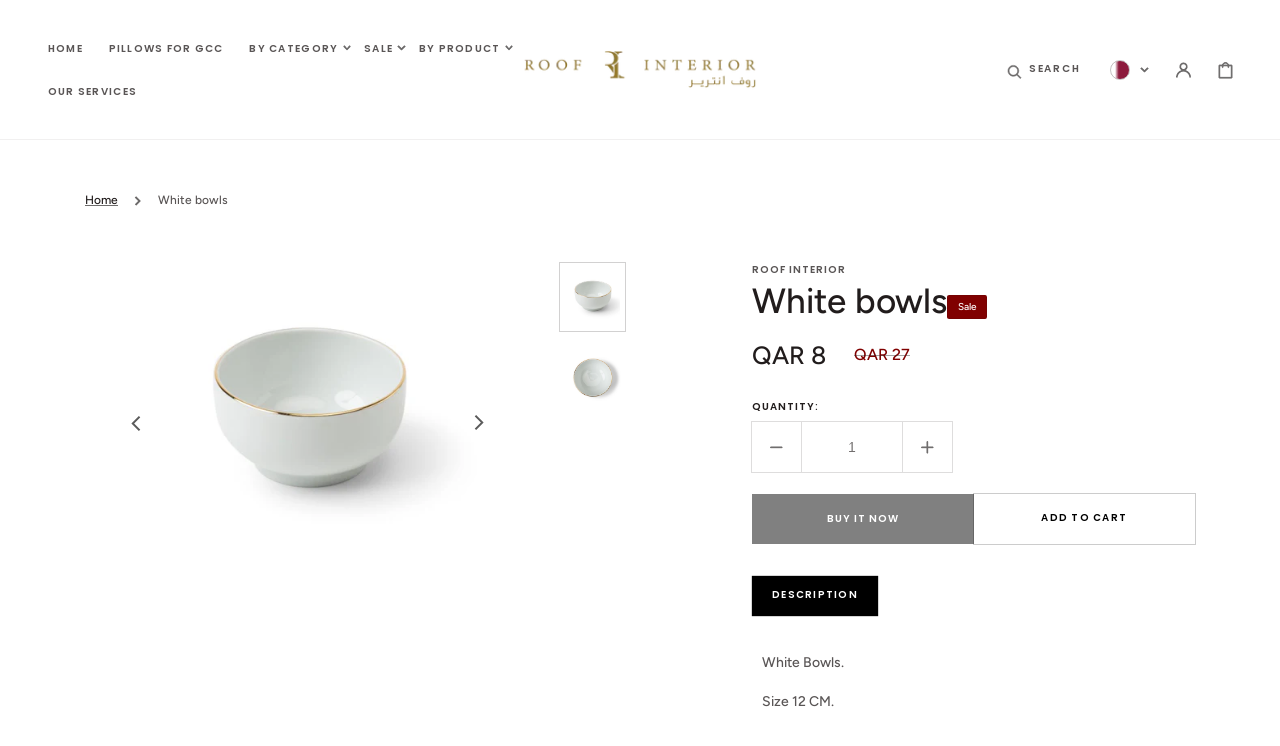

--- FILE ---
content_type: text/css
request_url: https://shop.roofinterior.com/cdn/shop/t/7/assets/component-list-menu.css?v=146576865267701247241711427405
body_size: -484
content:
.list-menu--right{right:0}.list-menu--disclosure{position:absolute;left:1.5rem;min-width:100%;width:27rem;background-color:rgb(var(--color-background))}.list-menu--disclosure .list-menu--disclosure{left:100%;top:-2.7rem}.list-menu--disclosure .list-menu--disclosure:before{content:"";position:absolute;height:calc(100% - 2.7rem);width:.1rem;background-color:rgba(var(--color-foreground),.2);top:50%;transform:translateY(-50%);left:0}.list-menu--disclosure:focus{outline:none}.list-menu__item--active{text-decoration:underline;text-underline-offset:.3rem}.list-menu--disclosure.localization-selector{max-height:18rem;overflow:auto;width:10rem;padding:.5rem}
/*# sourceMappingURL=/cdn/shop/t/7/assets/component-list-menu.css.map?v=146576865267701247241711427405 */


--- FILE ---
content_type: text/css
request_url: https://shop.roofinterior.com/cdn/shop/t/7/assets/component-price.css?v=170873974262887921891711532955
body_size: -315
content:
.price__compare .price-item.price-item--regular{color:maroon}.price-wrapper{margin-top:1.6rem}.price{align-items:center;display:flex;flex-direction:row;flex-wrap:wrap;font-size:1.2rem;line-height:1.5;color:rgb(var(--color-foreground))}.price .price__sale .price-item--regular{font-size:1.1rem}.price.price--unavailable{visibility:hidden}.price--end{justify-content:flex-end}.price dl{margin:0;display:flex;flex-direction:column}.price dd{margin:0}.price dd:not(:last-child){margin:0 .8rem 0 0}.product .price dd{margin:0 1.8rem 0 0}.price .price__last:last-of-type{margin:0}@media screen and (min-width: 750px){.price{margin-bottom:0}}.price--large{font-size:1.4rem;line-height:1.5;letter-spacing:.13rem}.price--product{font-size:1.8rem}@media screen and (min-width: 750px){.price--large{font-size:1.8rem}.price--product{font-size:2.5rem}}.price--sold-out .price__availability,.price__regular{display:block}.price__sale,.price__availability,.price--on-sale .price__regular,.price--on-sale .price__availability,.price--no-compare .price__compare{display:none}.price--on-sale .price__sale{display:flex;align-items:center;flex-direction:row;flex-wrap:wrap}.price__sale dd{display:flex;align-items:center;line-height:1}.price--center{display:flex;justify-content:center}.price--on-sale .price-item--regular{text-decoration:line-through;color:rgba(var(--color-foreground),.75);text-decoration-color:rgba(var(--color-foreground),.4);padding:.6rem 1rem}.product .price--on-sale .price-item--regular{font-size:1.6rem}.price--on-sale .price-item--sale{color:rgba(var(--color-foreground))}.unit-price{font-size:1.1rem;letter-spacing:.04rem;line-height:1.2;margin-top:.2rem;text-transform:uppercase;color:rgba(var(--color-foreground),.7)}
/*# sourceMappingURL=/cdn/shop/t/7/assets/component-price.css.map?v=170873974262887921891711532955 */
